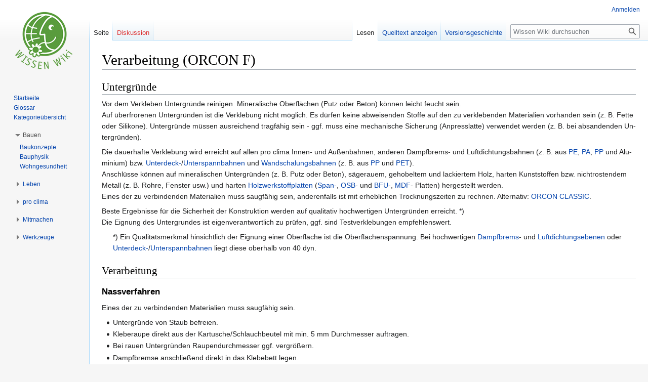

--- FILE ---
content_type: text/html; charset=UTF-8
request_url: https://www.wissenwiki.de/Verarbeitung_%28ORCON_F%29
body_size: 49585
content:
<!DOCTYPE html>
<html class="client-nojs" lang="de" dir="ltr">
<head>
<meta charset="UTF-8"/>
<title>Verarbeitung (ORCON F) – Wissen Wiki</title>
<script>document.documentElement.className="client-js";RLCONF={"wgBreakFrames":!1,"wgSeparatorTransformTable":[",\t.",".\t,"],"wgDigitTransformTable":["",""],"wgDefaultDateFormat":"dmy","wgMonthNames":["","Januar","Februar","März","April","Mai","Juni","Juli","August","September","Oktober","November","Dezember"],"wgRequestId":"88ddcf220a6a0ee0c4831b72","wgCSPNonce":!1,"wgCanonicalNamespace":"","wgCanonicalSpecialPageName":!1,"wgNamespaceNumber":0,"wgPageName":"Verarbeitung_(ORCON_F)","wgTitle":"Verarbeitung (ORCON F)","wgCurRevisionId":58563,"wgRevisionId":58563,"wgArticleId":2092,"wgIsArticle":!0,"wgIsRedirect":!1,"wgAction":"view","wgUserName":null,"wgUserGroups":["*"],"wgCategories":["ORCON F","Verarbeitung"],"wgPageContentLanguage":"de","wgPageContentModel":"wikitext","wgRelevantPageName":"Verarbeitung_(ORCON_F)","wgRelevantArticleId":2092,"wgIsProbablyEditable":!1,"wgRelevantPageIsProbablyEditable":!1,"wgRestrictionEdit":[],"wgRestrictionMove":[],
"wgMFDisplayWikibaseDescriptions":{"search":!1,"nearby":!1,"watchlist":!1,"tagline":!1},"wgCollapsibleVectorEnabledModules":{"collapsiblenav":!0,"experiments":!0},"wgMediaViewerOnClick":!0,"wgMediaViewerEnabledByDefault":!0};RLSTATE={"site.styles":"ready","noscript":"ready","user.styles":"ready","user":"ready","user.options":"loading","skins.vector.styles.legacy":"ready"};RLPAGEMODULES=["site","mediawiki.page.ready","skins.vector.legacy.js","ext.collapsiblevector.collapsibleNav","mmv.head","mmv.bootstrap.autostart"];</script>
<script>(RLQ=window.RLQ||[]).push(function(){mw.loader.implement("user.options@1hzgi",function($,jQuery,require,module){/*@nomin*/mw.user.tokens.set({"patrolToken":"+\\","watchToken":"+\\","csrfToken":"+\\"});mw.user.options.set({"variant":"de"});
});});</script>
<link rel="stylesheet" href="/load.php?lang=de&amp;modules=skins.vector.styles.legacy&amp;only=styles&amp;skin=vector"/>
<script async="" src="/load.php?lang=de&amp;modules=startup&amp;only=scripts&amp;raw=1&amp;skin=vector"></script>
<meta name="ResourceLoaderDynamicStyles" content=""/>
<link rel="stylesheet" href="/load.php?lang=de&amp;modules=site.styles&amp;only=styles&amp;skin=vector"/>
<meta name="generator" content="MediaWiki 1.37.1"/>
<meta name="format-detection" content="telephone=no"/>
<link rel="shortcut icon" href="/favicon.ico"/>
<link rel="search" type="application/opensearchdescription+xml" href="/opensearch_desc.php" title="Wissen Wiki (de)"/>
<link rel="EditURI" type="application/rsd+xml" href="https://wissenwiki.de/api.php?action=rsd"/>
<link rel="license" href="https://creativecommons.org/licenses/by-nc-sa/4.0/"/>
<link rel="alternate" type="application/atom+xml" title="Atom-Feed für „Wissen Wiki“" href="/index.php?title=Spezial:Letzte_%C3%84nderungen&amp;feed=atom"/>
</head>
<body class="mediawiki ltr sitedir-ltr mw-hide-empty-elt ns-0 ns-subject page-Verarbeitung_ORCON_F rootpage-Verarbeitung_ORCON_F skin-vector action-view skin-vector-legacy"><div id="mw-page-base" class="noprint"></div>
<div id="mw-head-base" class="noprint"></div>
<div id="content" class="mw-body" role="main">
	<a id="top"></a>
	<div id="siteNotice"></div>
	<div class="mw-indicators">
	</div>
	<h1 id="firstHeading" class="firstHeading" >Verarbeitung (ORCON F)</h1>
	<div id="bodyContent" class="vector-body">
		<div id="siteSub" class="noprint">Aus Wissen Wiki</div>
		<div id="contentSub"></div>
		<div id="contentSub2"></div>
		
		<div id="jump-to-nav"></div>
		<a class="mw-jump-link" href="#mw-head">Zur Navigation springen</a>
		<a class="mw-jump-link" href="#searchInput">Zur Suche springen</a>
		<div id="mw-content-text" class="mw-body-content mw-content-ltr" lang="de" dir="ltr"><div class="mw-parser-output"><h2><span id="Untergr.C3.BCnde"></span><span class="mw-headline" id="Untergründe">Untergründe</span></h2>
<p>Vor dem Verkleben Untergründe reinigen. Mi­ne­ra­li­sche Ober­flächen (Putz oder Be­ton) können leicht feucht sein. <br />
Auf über­fro­re­nen Un­ter­gründen ist die Ver­kle­bung nicht möglich. Es dürfen kei­ne ab­wei­sen­den Stof­fe auf den zu ver­kle­ben­den Ma­te­ria­li­en vor­han­den sein (z. B. Fet­te oder Si­li­ko­ne). Un­ter­gründe müssen aus­rei­chend tragfähig sein - ggf. muss ei­ne me­cha­ni­sche Si­che­rung (An­press­lat­te) ver­wen­det wer­den (z. B. bei ab­san­den­den Un­ter­gründen).
</p><p>Die dau­er­haf­te Ver­kle­bung wird er­reicht auf al­len pro cli­ma In­nen- und Außen­bah­nen, an­de­ren Dampf­brems- und Luft­dich­tungs­bah­nen (z. B. aus <a href="/PE" title="PE">PE</a>, <a href="/PA" class="mw-redirect" title="PA">PA</a>, <a href="/PP" class="mw-redirect" title="PP">PP</a> und Alu­mi­ni­um) bzw. <a href="/Unterdeckbahn" title="Unterdeckbahn">Unterdeck-</a>/<a href="/Unterspannbahn" title="Unterspannbahn">Unterspannbahnen</a> und <a href="/Wandschalungsbahn" title="Wandschalungsbahn">Wandschalungsbahnen</a> (z. B. aus <a href="/PP" class="mw-redirect" title="PP">PP</a> und <a href="/PET" class="mw-redirect" title="PET">PET</a>). <br />
An­schlüsse können auf mi­ne­ra­li­schen Un­ter­gründen (z. B. Putz oder Be­ton), sägerauem, ge­ho­bel­tem und la­ckier­tem Holz, har­ten Kunst­stof­fen bzw. nicht­ros­ten­dem Me­tall (z. B. Roh­re, Fens­ter usw.) und har­ten <a href="/Holzwerkstoffplatte" class="mw-redirect" title="Holzwerkstoffplatte">Holzwerkstoffplatten</a> (<a href="/Spanplatte" title="Spanplatte">Span-</a>, <a href="/OSB" title="OSB">OSB</a>- und <a href="/BFU" class="mw-redirect" title="BFU">BFU</a>-, <a href="/MDF" class="mw-redirect" title="MDF">MDF</a>- Platten) her­ge­stellt wer­den. <br />
Eines der zu verbindenden Materialien muss saugfähig sein, anderenfalls ist mit erheblichen Trocknungszeiten zu rechnen. Alternativ: <a href="/ORCON_CLASSIC" title="ORCON CLASSIC">ORCON CLASSIC</a>. 
</p><p>Bes­te Er­geb­nis­se für die Si­cher­heit der Kon­struk­ti­on wer­den auf qua­li­ta­tiv hoch­wer­ti­gen Un­ter­gründen er­reicht. *) <br />
Die Eig­nung des Un­ter­grun­des ist ei­gen­ver­ant­wort­lich zu prüfen, ggf. sind Test­ver­kle­bun­gen emp­feh­lens­wert.
</p>
<dl><dd>*) Ein Qualitätsmerkmal hinsichtlich der Eignung einer Oberfläche ist die Oberflächenspannung. Bei hochwertigen <a href="/Dampfbremse" title="Dampfbremse">Dampfbrems</a>- und <a href="/Luftdichtung" title="Luftdichtung">Luftdichtungsebenen</a> oder <a href="/Unterdeckbahn" title="Unterdeckbahn">Unterdeck-</a>/<a href="/Unterspannbahn" title="Unterspannbahn">Unterspannbahnen</a> liegt diese oberhalb von 40 dyn.</dd></dl>
<h2><span class="mw-headline" id="Verarbeitung">Verarbeitung</span></h2>
<h3><span class="mw-headline" id="Nassverfahren">Nassverfahren</span></h3>
<p>Eines der zu verbindenden Materialien muss saugfähig sein.
</p>
<ul><li>Untergründe von Staub befreien.</li>
<li>Kleberaupe direkt aus der Kartusche/Schlauchbeutel mit min. 5 mm Durchmesser auftragen.</li>
<li>Bei rauen Untergründen Raupendurchmesser ggf. vergrößern.</li>
<li>Dampfbremse anschließend direkt in das Klebebett legen.</li>
<li>Raupe nicht ganz flach drücken, damit Bauteilbewegungen aufgenommen werden können. <br /> Nach dem Andrücken sollte die Kleberaupe noch mindestens eine Dicke von 2-3 mm aufweisen.</li>
<li>Dampfbremse mit einer Dehnschlaufe anschließen, damit Bauteilbewegungen ausgeglichen werden können.</li>
<li>Die Endfestigkeit wird erst im trockenen Zustand erreicht. Ggf. sind sichernde Maßnahmen, z. B. mechanische Sicherung, empfehlenswert.</li></ul>
<h2><span class="mw-headline" id="Rahmenbedingungen">Rahmenbedingungen</span></h2>
<p>Verklebungen dürfen nicht auf Zug belastet werden. <br />
Die Endfestigkeit wird erst im trockenen Zustand erreicht. Dies ist für zeitlich direkt nachfolgende Luftdichtheitsmessungen und/oder dem Einbringen von Einblasdämmstoffen zu berücksichtigen. Ggf. sind sichernde Maßnahmen, z. B. mechanische Sicherung bei nicht tragfähigen Untergründen, empfehlenswert. <br />
Erhöhte Raumluftfeuchtigkeit durch konsequentes und stetiges Lüften zügig abführen, ggf. Bautrockner aufstellen. 
<br clear="all" /> 
</p>
<h2><span class="mw-headline" id="Arbeitsschritte">Arbeitsschritte</span></h2>
<table width="100%">
<tbody><tr>
<td valign="top" width="50%"><div class="tleft"><a href="/Datei:Pc-gd_verarb_a_Untergrund_reinigen.jpg" class="image" title="Vorbereiten"><img alt="Vorbereiten" src="/images/7/79/Pc-gd_verarb_a_Untergrund_reinigen.jpg" decoding="async" width="200" height="133" data-file-width="1063" data-file-height="709" /></a></div>
<dl><dt>1. Vorbereiten</dt></dl>
<ul><li>Untergründe müssen tragfähig, trocken, glatt, staub-, silikon- und fettfrei sein.</li>
<li>Untergründe abfegen, ggf. absaugen und abwischen.</li>
<li>Bei absandendem Putz oder extrem feinem Staub ggf. mit <a href="/TESCON_PRIMER" title="TESCON PRIMER">TESCON PRIMER</a> grundieren. Die Trocknungszeit kann sich dadurch deutlich verlängern.</li></ul>
</td>
<td valign="top" width="50%"><div class="tleft"><a href="/Datei:Pc-gd_verarb_INTELLO_mineralisch_02.jpg" class="image" title="Anschluss an verputzte Giebelwand"><img alt="Anschluss an verputzte Giebelwand" src="/images/8/86/Pc-gd_verarb_INTELLO_mineralisch_02.jpg" decoding="async" width="200" height="133" data-file-width="720" data-file-height="480" /></a></div>
<dl><dt>2. Anschluss an verputzte Giebelwand</dt></dl>
<ul><li>Mindestens 5 mm dicke Kleberaupe auftragen (bei rauen Untergründen ggf. mehr).</li>
<li>Bahn mit Dehnschlaufe einlegen.</li>
<li>Kleber nicht ganz flach drücken, damit Bauteilbewegungen aufgenommen werden können.</li></ul>
</td></tr>
<tr>
<td valign="top"><div class="tleft"><a href="/Datei:Pc-gd_verarb_Orcon_F_Drempel.jpg" class="image" title="Anschluss an verputzten Drempel"><img alt="Anschluss an verputzten Drempel" src="/images/b/b9/Pc-gd_verarb_Orcon_F_Drempel.jpg" decoding="async" width="200" height="133" data-file-width="1772" data-file-height="1181" /></a></div>
<dl><dt>3.  Anschluss an verputzten Drempel</dt></dl>
<ul><li>Anschluss wie beim Giebel.</li>
<li>Dehnschlaufe beachten.</li>
<li>Kleber nicht ganz flach drücken.</li>
<li><i>Allgemein gilt:</i> Auf standfesten Untergründen werden in der Regel keine Anpresslatten benötigt.</li></ul>
</td>
<td valign="top"><div class="tleft"><a href="/Datei:Pc-gd_verarb_INTELLO_Pfette_01.jpg" class="image" title="Anschluss an sägeraues Holz"><img alt="Anschluss an sägeraues Holz" src="/images/2/26/Pc-gd_verarb_INTELLO_Pfette_01.jpg" decoding="async" width="200" height="133" data-file-width="720" data-file-height="480" /></a></div>
<dl><dt>4. Anschluss an Holz</dt></dl>
<ul><li>Für Anschlüsse an Sparren oder Pfetten ORCON F in einer mindestens 5 mm dicken Kleberaupe auftragen (bei sägerauen Untergründen ggf. mehr), wenn möglich, Dehnschlaufe herstellen.</li>
<li>Kleber nicht ganz flach drücken.</li></ul>
</td></tr>
<tr>
<td valign="top"><div class="tleft"><a href="/Datei:Pc-gd_verarb_CONTEGA_PV_1-DB%2B.jpg" class="image" title="Anschluss an noch unverputzte Wand"><img alt="Anschluss an noch unverputzte Wand" src="/images/e/eb/Pc-gd_verarb_CONTEGA_PV_1-DB%2B.jpg" decoding="async" width="200" height="133" data-file-width="1800" data-file-height="1200" /></a></div>
<dl><dt>5.1  Anschluss an unverputzte Wand mit CONTEGA PV</dt></dl>
<ul><li>Vlies mit ORCON F möglichst weit in der Ecke punktuell am Mauerwerk fixieren.</li>
<li><i>Bitte beachten:</i> Band darf nicht hohl liegen.</li></ul>
</td>
<td valign="top"><div class="tleft"><a href="/Datei:Pc-gd_verarb_CONTEGA_PV_2.1-DB%2B.jpg" class="image" title="Anschluss an noch unverputzte Wand"><img alt="Anschluss an noch unverputzte Wand" src="/images/a/a8/Pc-gd_verarb_CONTEGA_PV_2.1-DB%2B.jpg" decoding="async" width="200" height="133" data-file-width="1260" data-file-height="840" /></a></div>
<dl><dt>5.2 Anschluss an noch unverputzte Wand mit CONTEGA PV</dt></dl>
<ul><li>Dampfbremse heranführen.</li>
<li>Trennfolienstreifen am <a href="/CONTEGA_PV" title="CONTEGA PV">CONTEGA PV</a> abziehen und Vlies mit Klebestreifen auf Luftdichtungsebene fixieren.</li>
<li>Mit <a href="/PRESSFIX" title="PRESSFIX">PRESSFIX</a> fest anreiben.</li></ul>
</td></tr>
<tr>
<td valign="top"><div class="tleft"><a href="/Datei:Pc-gd_verarb_CONTEGA_PV_4-DB%2B.jpg" class="image" title="unverputzte Wand"><img alt="unverputzte Wand" src="/images/1/13/Pc-gd_verarb_CONTEGA_PV_4-DB%2B.jpg" decoding="async" width="200" height="133" data-file-width="720" data-file-height="480" /></a></div>
<dl><dt>5.3 Anschluss an unverputzte Wand mit CONTEGA PV</dt></dl>
<ul><li><a href="/CONTEGA_PV" title="CONTEGA PV">CONTEGA PV</a> in die Mittellage des Putzes einbetten.</li>
<li>Dazu Vlies und Armierung wieder zurückschlagen, Putz auf der Wand, hinter CONTEGA PV auftragen, Vlies und Armierung in den frischen Vorputz legen und vollständig einputzen.</li>
<li>Fertig.</li></ul>
</td></tr>
<tr>
<td valign="top" colspan="2"><div class="tleft"><a href="/Datei:Pc-gd_verarb_CONTEGA_SOLIDO_SL_A.jpg" class="image" title="Giebelwand Mauerwerkswand, luftdichten Anschluss herstellen"><img alt="Giebelwand Mauerwerkswand, luftdichten Anschluss herstellen" src="/images/d/d6/Pc-gd_verarb_CONTEGA_SOLIDO_SL_A.jpg" decoding="async" width="200" height="113" data-file-width="1920" data-file-height="1080" /></a></div>
<p><b> 5.A Alternativ: Anschluss an noch unverputzte Wand mit CONTEGA SOLIDO SL</b> - ohne ORCON F
</p>
<ul><li>Dampfbremse heranführen. Dehnfalte herstellen, damit Bauteilbewegungen aufgenommen werden können.</li>
<li>Alle Trennfolienstreifen von <a href="/CONTEGA_SOLIDO_SL" title="CONTEGA SOLIDO SL">CONTEGA SOLIDO SL</a> abziehen.</li>
<li>Band mittig über der Verbindungsstelle ansetzten und Zug um Zug verkleben.</li>
<li>Mit der Anpresshilfe pro clima <a href="/PRESSFIX" title="PRESSFIX">PRESSFIX</a> fest anreiben.</li></ul>
</td></tr>
<tr>
<td valign="top"><div class="tleft"><a href="/Datei:Pc-gd_verarb_KAFLEX_mono_(2).jpg" class="image" title="Rohr- und Kabeldurchführung"><img alt="Rohr- und Kabeldurchführung" src="/images/8/81/Pc-gd_verarb_KAFLEX_mono_%282%29.jpg" decoding="async" width="200" height="150" data-file-width="896" data-file-height="672" /></a></div>
<dl><dt>6. Detail Rohr- und Kabeldurchführung</dt></dl>
<ul><li>Runde Durchdringungen mit EPDM-Manschetten abdichten.</li>
<li>Kabel-Manschetten sind selbstklebend.</li>
<li>Rohr-Manschetten mit <a href="/TESCON_No.1" title="TESCON No.1">TESCON No.1</a> oder <a href="/TESCON_VANA" title="TESCON VANA">TESCON VANA</a> luftdicht an Untergrund verkleben.</li>
<li>Klebebänder mit <a href="/PRESSFIX" title="PRESSFIX">PRESSFIX</a> fest</li></ul>
<p>anreiben.
</p>
</td>
<td valign="top"><div class="tleft"><a href="/Datei:Pc-gd_verarb_DASATOP_Drempel_01.jpg" class="image" title="Anschluss Sub-and-Top-Bahn"><img alt="Anschluss Sub-and-Top-Bahn" src="/images/8/85/Pc-gd_verarb_DASATOP_Drempel_01.jpg" decoding="async" width="200" height="133" data-file-width="567" data-file-height="378" /></a></div>
<dl><dt>7. Anschluss Sub-and-Top-Bahn</dt></dl>
<ul><li>Sanierungs-Dampfbremsen (z. B. pro clima <a href="/DASATOP" title="DASATOP">DASATOP</a>) an raue oder mineralische Untergründe mit einer mindestens 5 mm dicken Kleberaupe (bei rauen Untergründen ggf. mehr) anschließen - wenn möglich, Dehnschlaufe herstellen.</li>
<li>Kleber nicht ganz flach drücken.</li>
<li>Bahn sorgfältig in die Ecken führen</li></ul>
</td></tr>
<tr>
<td valign="top"><div class="tleft"><a href="/Datei:Pc-gd_verarb_DA_Traufe_02.jpg" class="image" title="Anschluss Luftdichtung außen"><img alt="Anschluss Luftdichtung außen" src="/images/0/0a/Pc-gd_verarb_DA_Traufe_02.jpg" decoding="async" width="200" height="133" data-file-width="720" data-file-height="480" /></a></div>
<dl><dt>8. Anschluss Luftdichtung außen</dt></dl>
<ul><li>Bei Aufdachdämmung mit durchlaufenden Sparren Dampfbremse (z. B. pro clima <a href="/DA" title="DA">DA</a>) mit 2 parallelen Schnüren ORCON F an 2 Profilbrettern im Bereich oberhalb der Schwelle ankleben.</li>
<li>Die 2 Bretter ebenfalls mit 2 Schnüren auf dem Sparren verkleben.</li></ul>
</td></tr></tbody></table>
<p><br />
</p>
<div style="margin:5px; margin-left:0px; float:right;width:206px;margin-right:20px;"><div style="background-color:#AE5C53; text-align:left; color: #FFF; font-weight:bold; font-size:125%; -moz-border-radius:3px 3px 0px 0px; padding:3px; padding-left:6px; &#123;&#123;&#123;titlestyle&#125;&#125;&#125;;">Technik-Hotline</div>
<div style="padding: 5px; border: 1px solid #AE5C53; border-top-width:0px; color: black; background-color:#FFF; padding:5px; -moz-border-radius:0px 0px 3px 3px; &#123;&#123;&#123;textstyle&#125;&#125;&#125;;">
<p>Bei abweichenden Rand- bedingungen kontaktieren Sie:<br />
Tel: +49 (0) 62 02 - 27 82.45 <br />
Email: <a rel="nofollow" class="external text" href="mailto:technik@proclima.de">technik@proclima.de</a>
</p>
</div></div>
<h2><span class="mw-headline" id="Weitere_Hinweise">Weitere Hinweise</span></h2>
<p>Die dar­ge­stell­ten Sach­ver­hal­te be­zie­hen sich auf den Stand der ak­tu­el­len For­schung und der prak­ti­schen Er­fah­rung. Wir be­hal­ten uns Ände­run­gen der emp­foh­le­nen Kon­struk­tio­nen und der Ver­ar­bei­tung so­wie die Wei­ter­entwick­lung und die da­mit ver­bun­de­ne Qua­litätsände­rung der ein­zel­nen Pro­duk­te vor. Wir in­for­mie­ren Sie gern über den ak­tu­el­len tech­ni­schen Kennt­nis­stand zum Zeit­punkt der Ver­le­gung.
</p><p>Wei­te­re In­for­ma­tio­nen über die Ver­ar­bei­tung und Kon­struk­ti­ons­de­tails ent­hal­ten die pro cli­ma Pla­nungs­un­ter­la­gen. Bit­te be­ach­ten Sie auch die Emp­feh­lun­gen zur Ver­kle­bung in der ak­tu­ell gülti­gen  <a rel="nofollow" class="external text" href="https://de.proclima.com/media/downloads/Matrix.pdf">pro clima Anwendungsmatrix</a>.
</p><p><br /> 
</p><p><br /> 
</p>
<div class="NavFramePassiv">
<table cellpadding="3" cellspacing="0" rules="all" style="background: #ffffff; border: 0px solid #ffffff;">




<tbody><tr valign="top" align="left">
<td><b><a href="/ORCON_F" title="ORCON F">ORCON F</a> - weiterführende Information&#160;:</b>
</td>
<td>&#8226; <a href="/Einsatzbereich_(ORCON_F)" title="Einsatzbereich (ORCON F)">Einsatzbereich</a> <br /> &#8226; <a class="mw-selflink selflink">Verarbeitung</a> <br /> &#8226; <a href="/Technische_Eigenschaften_(ORCON_F)" title="Technische Eigenschaften (ORCON F)">Technische Eigenschaften</a> <br /> &#8226; <a href="/Technische_Daten_(ORCON_F)" title="Technische Daten (ORCON F)">Technische Daten &amp; Lieferformen</a>
</td></tr></tbody></table></div><div style="clear: both; visibility: hidden;">
</div>
<div class="NavFrame">
<div class="NavPic"></div>
<div class="NavHead">"Verarbeitung" Verbindungsmittel</div>
<div class="NavContent">
<div style="float:left; margin-right:1em;">
<table cellpadding="0" cellspacing="0" rules="all" style="background: #ffffff; border: 0px solid #ffffff; font-size:85%; margin: 0px; padding: 0px;">




<tbody><tr>
<td colspan="2" style="border-bottom: 1px solid #aaa;" align="left"><b>Klebebänder</b>
</td></tr>
<tr align="left">
<td><a href="/Verarbeitung_(TESCON_VANA)" title="Verarbeitung (TESCON VANA)">TESCON VANA</a> <br /> <a href="/Verarbeitung_(TESCON_INVIS)" title="Verarbeitung (TESCON INVIS)">TESCON INVIS</a> <br /> <a href="/Verarbeitung_(TESCON_No.1)" title="Verarbeitung (TESCON No.1)">TESCON NO.1</a>
</td>
<td>Allround-Klebeband <br /> ... schwarz <br /> ... dehnfähig
</td></tr>
<tr align="left">
<td><a href="/Verarbeitung_(TESCON_RAPIC)" title="Verarbeitung (TESCON RAPIC)">TESCON RAPIC</a>
</td>
<td>Schnell-Klebeband für innen
</td></tr>
<tr align="left">
<td><a href="/Verarbeitung_(UNI_TAPE)" title="Verarbeitung (UNI TAPE)">UNI TAPE</a>
</td>
<td>Universal-Klebeband nur innen
</td></tr>
<tr align="left">
<td><a href="/Verarbeitung_(DUPLEX)" title="Verarbeitung (DUPLEX)">DUPLEX</a>
</td>
<td>Klebeband, doppelseitig
</td></tr>
<tr>
<td colspan="2" style="border-bottom: 1px solid #aaa;" align="left"><b>Anschlusskleber</b>
</td></tr>
<tr align="left">
<td><a class="mw-selflink selflink">ORCON F</a> <br /> <a href="/Verarbeitung_(ORCON_CLASSIC)" title="Verarbeitung (ORCON CLASSIC)">ORCON CLASSIC</a> <br /> <a href="/Verarbeitung_(ORCON_MULTIBOND)" title="Verarbeitung (ORCON MULTIBOND)">ORCON MULTIBOND</a>
</td>
<td>Allround-Anschlusskleber <br /> ... lösemittelfrei <br /> ... von der Rolle
</td></tr>
<tr>
<td colspan="2" style="border-bottom: 1px solid #aaa;" align="left"><b>Ecken + Kanten</b>
</td></tr>
<tr align="left">
<td><a href="/Verarbeitung_(TESCON_PROFECT)" title="Verarbeitung (TESCON PROFECT)">TESCON PROFECT</a> <br /> <a href="/Verarbeitung_(TESCON_PROFIL)" title="Verarbeitung (TESCON PROFIL)">TESCON PROFIL</a>
</td>
<td>Winkelanschluss vorgefaltet <br /> Allround-Eckklebeband
</td></tr>
<tr align="left">
<td><a href="/Verarbeitung_(TESCON_INCAV)" title="Verarbeitung (TESCON INCAV)">TESCON INCAV</a>
</td>
<td>3D-In­nen­e­cken
</td></tr>
<tr>
<td colspan="2" style="border-bottom: 1px solid #aaa;" align="left"><b>Nageldichtung</b>
</td></tr>
<tr align="left">
<td><a href="/Verarbeitung_(TESCON_NAIDECK)" title="Verarbeitung (TESCON NAIDECK)">TESCON NAIDECK</a> <br /> <a href="/Verarbeitung_(TESCON_NAIDECK_mono)" title="Verarbeitung (TESCON NAIDECK mono)">TESCON NAIDECK mono</a> &#160;<br /> <a href="/Verarbeitung_(TESCON_NAIDECK_mono_patch)" title="Verarbeitung (TESCON NAIDECK mono patch)">TESCON NAIDECK mono patch</a>
</td>
<td>doppelseitig klebend <br /> einseitig klebend <br /> &#160; Pflaster, einseitig klebend
</td></tr></tbody></table>
</div>
<div style="float:left; margin-right:1em;">
<table cellpadding="0" cellspacing="0" rules="all" style="background: #ffffff; border: 0px solid #ffffff; font-size:85%; margin: 0px; padding: 0px;">




<tbody><tr>
<td colspan="2" style="border-bottom: 1px solid #aaa;" align="left"><b>Anschlussklebebänder</b>
</td></tr>
<tr align="left">
<td><a href="/Verarbeitung_(CONTEGA_PV)" title="Verarbeitung (CONTEGA PV)">CONTEGA PV</a>
</td>
<td>Putzanschluss innen
</td></tr>
<tr align="left">
<td><a href="/Verarbeitung_(CONTEGA_IQ)" title="Verarbeitung (CONTEGA IQ)">CONTEGA IQ</a> <br /> <a href="/Verarbeitung_(CONTEGA_SOLIDO_IQ)" title="Verarbeitung (CONTEGA SOLIDO IQ)">CONTEGA SOLIDO IQ</a> <br /> <a href="/Verarbeitung_(CONTEGA_SOLIDO_IQ-D)" title="Verarbeitung (CONTEGA SOLIDO IQ-D)">CONTEGA SOLIDO IQ-D</a>  <br /> <a href="/Verarbeitung_(CONTEGA_SOLIDO_IQ-X)" title="Verarbeitung (CONTEGA SOLIDO IQ-X)">CONTEGA SOLIDO IQ-X</a>
</td>
<td>Putz- + Fensteranschl. innen/außen <br /> ... vollflächig klebend <br /> ... zusätzl. Klebezone <br /> ... und vorgefaltet
</td></tr>
<tr align="left">
<td><a href="/Verarbeitung_(CONTEGA_SL)" title="Verarbeitung (CONTEGA SL)">CONTEGA SL</a> <br /> <a href="/Verarbeitung_(CONTEGA_SOLIDO_SL)" title="Verarbeitung (CONTEGA SOLIDO SL)">CONTEGA SOLIDO SL</a> <br /> <a href="/Verarbeitung_(CONTEGA_SOLIDO_SL-D)" title="Verarbeitung (CONTEGA SOLIDO SL-D)">CONTEGA SOLIDO SL-D</a>
</td>
<td>Putz- + Fensteranschl. innen <br /> ... vollflächig klebend <br /> ... zusätzl. Klebezone
</td></tr>
<tr align="left">
<td><a href="/Verarbeitung_(CONTEGA_EXO)" title="Verarbeitung (CONTEGA EXO)">CONTEGA EXO</a> <br /> <a href="/Verarbeitung_(CONTEGA_SOLIDO_EXO)" title="Verarbeitung (CONTEGA SOLIDO EXO)">CONTEGA SOLIDO EXO</a> <br /> <a href="/Verarbeitung_(CONTEGA_SOLIDO_EXO-D)" title="Verarbeitung (CONTEGA SOLIDO EXO-D)">CONTEGA SOLIDO EXO-D</a> &#160;
</td>
<td>Putz- + Fensteranschl. außen <br /> ... vollflächig klebend <br /> ... zusätzl. Klebezone
</td></tr>
<tr align="left">
<td><a href="/Verarbeitung_(CONTEGA_FIDEN_EXO)" title="Verarbeitung (CONTEGA FIDEN EXO)">CONTEGA FIDEN EXO</a>
</td>
<td>Fu­gen­dich­tung
</td></tr>
<tr>
<td colspan="2" style="border-bottom: 1px solid #aaa;" align="left"><b>Flüssigdichtung</b>
</td></tr>
<tr align="left">
<td><a href="/Verarbeitung_(AEROSANA_VISCONN)" title="Verarbeitung (AEROSANA VISCONN)">AEROSANA VISCONN</a> <br /> <a href="/Verarbeitung_(AEROSANA_VISCONN_white)" title="Verarbeitung (AEROSANA VISCONN white)">AEROSANA VISCONN white</a> <br /> <a href="/Verarbeitung_(AEROSANA_VISCONN_FIBRE)" title="Verarbeitung (AEROSANA VISCONN FIBRE)">AEROSANA VISCONN FIBRE</a> <br /> <a href="/Verarbeitung_(AEROSANA_VISCONN_FIBRE_white)" title="Verarbeitung (AEROSANA VISCONN FIBRE white)">AEROSANA VISCONN FIBRE white</a> <br /> <a href="/Verarbeitung_(AEROSANA_FLEECE)" title="Verarbeitung (AEROSANA FLEECE)">AEROSANA FLEECE</a> <br /> <a href="/Verarbeitung_(AEROFIXX)" title="Verarbeitung (AEROFIXX)">AEROFIXX</a> <br /> <a href="/Verarbeitung_(AEROFIXX_%2B_AEROBOXX)" class="mw-redirect" title="Verarbeitung (AEROFIXX + AEROBOXX)">AEROFIXX x AEROBOXX</a>
</td>
<td>Sprühbare Luftdichtung <br /> ... wie vor, in weiß <br /> Faserarmierter Dichtstoff <br /> ... wie vor, in weiß <br /> Riss-/ Fugenbrücke <br /> Auftragswerkzeug <br /> Auftragswerkzeug mit Koffer
</td></tr>
<tr>
<td colspan="2" style="border-bottom: 1px solid #aaa;" align="left"><b>Absperrklebebänder</b>
</td></tr>
<tr align="left">
<td><a href="/Verarbeitung_(EXTOSEAL_ENCORS)" title="Verarbeitung (EXTOSEAL ENCORS)">EXTOSEAL ENCORS</a> <br /> <a href="/Verarbeitung_(EXTOSEAL_FINOC)" title="Verarbeitung (EXTOSEAL FINOC)">EXTOSEAL FINOC</a>
</td>
<td>was­serführen­d <br /> feuch­te­dich­ten­d
</td></tr></tbody></table>
</div>
<div style="float:left;">
<table cellpadding="0" cellspacing="0" rules="all" style="background: #ffffff; border: 0px solid #ffffff; font-size:85%; margin: 0px; padding: 0px;">




<tbody><tr>
<td colspan="2" style="border-bottom: 1px solid #aaa;" align="left"><b>Primer</b>
</td></tr>
<tr align="left">
<td><a href="/Verarbeitung_(TESCON_SPRIMER)" title="Verarbeitung (TESCON SPRIMER)">TESCON SPRIMER</a> <br /> <a href="/Verarbeitung_(TESCON_PRIMER_RP)" title="Verarbeitung (TESCON PRIMER RP)">TESCON PRIMER RP</a>
</td>
<td>sprühbar <br /> lösemittelfrei
</td></tr>
<tr>
<td colspan="2" style="border-bottom: 1px solid #aaa;" align="left"><b>Kabel-/ Rohrmanschetten, Elektrodichtung</b>
</td></tr>
<tr align="left">
<td><a href="/Verarbeitung_(KAFLEX)" title="Verarbeitung (KAFLEX)">KAFLEX</a> <br /> <a href="/Verarbeitung_(KAFLEX_post)" title="Verarbeitung (KAFLEX post)">KAFLEX post</a>
</td>
<td>Kabel-Manschette bis zu 16 Kabel blau/schwarz <br /> ... für nachträglichen Einbau
</td></tr>
<tr align="left">
<td><a href="/Verarbeitung_(ROFLEX)" title="Verarbeitung (ROFLEX)">ROFLEX</a> <br /> <a href="/Verarbeitung_(ROFLEX_exto)" title="Verarbeitung (ROFLEX exto)">ROFLEX exto</a><br /> <a href="/Verarbeitung_(ROFLEX_SOLIDO)" title="Verarbeitung (ROFLEX SOLIDO)">ROFLEX SOLIDO</a>
</td>
<td>Rohr-Manschette ø 15-320 mm <br /> Dun­st­rohr­man­schet­te<br /> überputzbar
</td></tr>
<tr align="left">
<td><a href="/Verarbeitung_(INSTAABOX)" title="Verarbeitung (INSTAABOX)">INSTAABOX</a> <br /> <a href="/Verarbeitung_(STOPPA)" title="Verarbeitung (STOPPA)">STOPPA</a></td>
<td>Installationsbox <br /> Stopfen für Leerrohre
</td></tr>
<tr align="left">
<td><a href="/WELDANO_ROFLEX" title="WELDANO ROFLEX">WELDANO ROFLEX</a></td>
<td>SOLITEX WELDANO Rohrmanschette
</td></tr>
<tr>
<td colspan="2" style="border-bottom: 1px solid #aaa;" align="left"><b>Klebepflaster</b>
</td></tr>
<tr align="left">
<td><a href="/Verarbeitung_(TESCON_VANA_patch)" title="Verarbeitung (TESCON VANA patch)">TESCON VANA patch</a> <br /> <a href="/Verarbeitung_(UNI_TAPE_XL)" title="Verarbeitung (UNI TAPE XL)">UNI TAPE XL</a>
</td>
<td>Pflaster <br /> Pflaster nur innen
</td></tr>
<tr>
<td colspan="2" style="border-bottom: 1px solid #aaa;" align="left"><b>Montagehilfen</b>
</td></tr>
<tr align="left">
<td><a href="/Verarbeitung_(TESCON_FIX)" title="Verarbeitung (TESCON FIX)">TESCON FIX</a> <br /> <a href="/Verarbeitung_(DASATOP_FIX)" title="Verarbeitung (DASATOP FIX)">DASATOP FIX</a>
</td>
<td>Win­kel­leis­te DASAPLANO <br /> Mon­ta­ge­leis­te DASATOP
</td></tr></tbody></table>
</div><div style="clear: both; visibility: hidden;"></div>
</div>
<div class="NavEnd">&#160;</div>
</div>
<p><br />
</p>
<div class="NavFrame">
<div class="NavPic"><a href="/Datei:Proclima_Logo.jpg" class="image" title="pro clima Logo"><img alt="pro clima Logo" src="/images/3/3c/Proclima_Logo.jpg" decoding="async" width="40" height="47" data-file-width="134" data-file-height="159" /></a></div>
<div class="NavHead">Produktübersicht "pro clima - Gebäudedichtung"</div>
<div class="NavContent">
<p><b><a href="/Luftdichtung_innen" title="Luftdichtung innen">Luftdichtung innen</a>:</b> &#160;
<small>Neubau, Ausbau:</small>
<a href="/INTELLO_Linie" title="INTELLO Linie">INTELLO Linie</a> &#8226;
<a href="/DB%2B" title="DB+">DB+</a> &#8226;
<small>Aufdach:</small>
<a href="/INTELLO_X_Linie" title="INTELLO X Linie">INTELLO X</a> &#8226;
<a href="/DA" title="DA">DA</a>,
<a href="/DA_connect" title="DA connect">-&#160;connect</a> &#8226;
<small>Anschluss-Streifen:</small>&#160;<a href="/INTELLO_conneX" title="INTELLO conneX">INTELLO conneX</a> &#160;&#160;&#160;&#160;&#160;&#160;&#160;&#160;&#160;&#160;<br />
<small>Sanierung:</small>&#160;<a href="/DASATOP" title="DASATOP">DASATOP</a> &#8226;
<a href="/DASAPLANO_0,01_connect" title="DASAPLANO 0,01 connect">DASAPLANO&#160;0,01&#160;connect</a> &#8226;  
<a href="/INTELLO_X" title="INTELLO X">INTELLO X</a>, 
<a href="/INTELLO_X_connect" title="INTELLO X connect">-connect</a>  &#8226;
<small>Rieselschutz:</small>
<a href="/RB" title="RB">RB</a> <br />
</p>
<hr />
<p><b><a href="/Winddichtung_au%C3%9Fen" title="Winddichtung außen">Winddichtung außen</a>: </b>  &#160;
<small>Unterdeck-/Unterspannbahn:</small>
<a href="/SOLITEX_MENTO_Linie" title="SOLITEX MENTO Linie">SOLITEX&#160;MENTO</a> &#8226;
<a href="/SOLITEX_QUANTHO_3000_connect" title="SOLITEX QUANTHO 3000 connect">SOLITEX&#160;QUANTHO&#160;3000&#160;connect</a> <small>(verklebt)</small> &#8226;
<a href="/SOLITEX_PLUS_connect" title="SOLITEX PLUS connect">SOLITEX PLUS connect</a> <br />
<small>für Blecheindeckung:</small>&#160;<a href="/SOLITEX_UM_connect" title="SOLITEX UM connect">SOLITEX&#160;UM&#160;connect</a> &#8226;
<small>selbstklebend:</small>
<a href="/SOLITEX_ADHERO_Linie" title="SOLITEX ADHERO Linie">SOLITEX&#160;ADHERO</a> &#8226;
<small>nahtgefügte Unterdeckung (UDB-eA):</small>&#160;<a href="/System_SOLITEX_WELDANO" title="System SOLITEX WELDANO">SOLITEX&#160;WELDANO</a> &#8226;&#160;<small>Fassaden:</small>&#160;<a href="/SOLITEX_FRONTA_Linie" title="SOLITEX FRONTA Linie">SOLITEX&#160;FRONTA</a> <br />
</p>
<hr />
<p><b><a href="/Verbindungsmittel" title="Verbindungsmittel">Verbindungsmittel</a>:</b> &#160;
<small><a href="/Pro_clima_Klebeb%C3%A4nder" title="Pro clima Klebebänder">Klebebänder</a>:</small> <a href="/TESCON_VANA" title="TESCON VANA">TESCON&#160;VANA</a>, <a href="/TESCON_INVIS" title="TESCON INVIS">-&#160;INVIS</a>, <a href="/TESCON_No.1" title="TESCON No.1">-&#160;No.1</a>  &#8226; <a href="/TESCON_RAPIC" title="TESCON RAPIC">-&#160;RAPIC</a> &#8226; <a href="/DUPLEX" title="DUPLEX">DUPLEX</a> &#8226; <a href="/UNI_TAPE" title="UNI TAPE">UNI&#160;TAPE</a> &#8226;
<small>Anschlusskleber:</small> <a href="/ORCON_F" title="ORCON F">ORCON&#160;F</a>, <a href="/ORCON_CLASSIC" title="ORCON CLASSIC">-&#160;CLASSIC</a>, <a href="/ORCON_MULTIBOND" title="ORCON MULTIBOND">-&#160;MULTIBOND</a> <br />
<small>Fenster- / Putzanschlüsse:</small> <a href="/Anschlussklebeb%C3%A4nder" title="Anschlussklebebänder">CONTEGA Linie (Fensterbox)</a> &#8226; 
<small>Kanten &amp; Ecken:</small> <a href="/TESCON_PROFECT" title="TESCON PROFECT">TESCON&#160;PROFECT</a>, <a href="/TESCON_PROFIL" title="TESCON PROFIL">-&#160;PROFIL</a>, <a href="/TESCON_INCAV" title="TESCON INCAV">-&#160;INCAV</a> <br />
<small>Flüssigdichtung:</small> <a href="/AEROSANA_VISCONN_Linie" title="AEROSANA VISCONN Linie">AEROSANA VISCONN Linie</a> &#8226; 
<small>Absperrklebebänder:</small> <a href="/EXTOSEAL_Linie" title="EXTOSEAL Linie">EXTOSEAL Linie</a> &#8226;
<small>Nageldichtung:</small> <a href="/TESCON_NAIDECK_Linie" title="TESCON NAIDECK Linie">TESCON&#160;NAIDECK Linie</a> &#8226;
<small>Primer:</small>&#160;<a href="/TESCON_PRIMER" title="TESCON PRIMER">TESCON&#160;(S)PRIMER</a> <br />
</p>
<hr />
<p><b><a href="/Manschetten" title="Manschetten">Manschetten</a></b>:  <small>Kabel:</small> <a href="/KAFLEX" title="KAFLEX">KAFLEX</a> &#8226; <small>Rohre:</small> <a href="/ROFLEX" title="ROFLEX">ROFLEX</a> &#8226;  <small>Elektro-Installationen:</small> <a href="/INSTAABOX" title="INSTAABOX">INSTAABOX</a> &#8226; <a href="/STOPPA" title="STOPPA">STOPPA</a> <br />
<b><a href="/Detaill%C3%B6sung" title="Detaillösung">Detaillösungen</a></b>:  
<small>Pflaster: </small><a href="/TESCON_VANA_patch" title="TESCON VANA patch">TESCON&#160;VANA&#160;patch</a> &#8226; <a href="/UNI_TAPE_XL" title="UNI TAPE XL">UNI&#160;TAPE&#160;XL</a> &#8226; 
<small>Montagehilfen:</small> <a href="/DASATOP_FIX" title="DASATOP FIX">DASATOP&#160;FIX</a>, <a href="/TESCON_FIX" title="TESCON FIX">TESCON&#160;FIX</a> <br />
</p>
<hr />
<p><b>Übersichten:</b> &#160;
<a href="/Pro_clima_Geb%C3%A4udedichtung_-_Neuheiten" title="Pro clima Gebäudedichtung - Neuheiten">Neuheiten</a> &#8226;
<a href="/Anwendungsmatrix" title="Anwendungsmatrix">Anwendungsmatrix</a> &#8226;
<a href="/Konstruktionsdetails" title="Konstruktionsdetails">Konstruktionsdetails</a> &#8226;
<small>Techn. Daten:</small> <a href="/Technische_Daten_-_%C3%9Cbersicht" title="Technische Daten - Übersicht">Bahnen</a>, 
<a href="/Technische_Daten_-_%C3%9Cbersicht/2" title="Technische Daten - Übersicht/2">Verbindungsmittel</a> &#8226; <a href="/Pro_clima_Geb%C3%A4udedichtung_-_Archiv" title="Pro clima Gebäudedichtung - Archiv">Archiv</a>
</p>
</div>
<div class="NavEnd">&#160;</div>
</div>
<!-- 
NewPP limit report
Cached time: 20260121000220
Cache expiry: 86400
Reduced expiry: false
Complications: []
CPU time usage: 0.064 seconds
Real time usage: 0.177 seconds
Preprocessor visited node count: 223/1000000
Post‐expand include size: 19262/2097152 bytes
Template argument size: 3180/2097152 bytes
Highest expansion depth: 5/40
Expensive parser function count: 0/100
Unstrip recursion depth: 0/20
Unstrip post‐expand size: 0/5000000 bytes
-->
<!--
Transclusion expansion time report (%,ms,calls,template)
100.00%   33.904      1 -total
 62.50%   21.190      1 Vorlage:NAV_pc-gd_Verarbtg_Klebetech
 30.86%   10.461      1 Vorlage:NAV_pc_gebaeudedichtung
 22.97%    7.787      1 Vorlage:Navigationsleiste
 17.19%    5.828      1 Vorlage:Hinweis_TechnikHotline
 13.13%    4.453      1 Vorlage:NAV_pc-gd_produkt_inhalt_02_sub
  8.26%    2.802      1 Vorlage:Flexbox
  7.89%    2.676      3 Vorlage:Tab010_ganz_weiss_klein
  7.38%    2.503      1 Vorlage:Navigationsleiste_kl_1
  7.22%    2.446      1 Vorlage:Navigationsleiste_kl_2
-->

<!-- Saved in parser cache with key wissenwiki-de:pcache:idhash:2092-0!canonical and timestamp 20260121000220 and revision id 58563. Serialized with JSON.
 -->
</div>
<div class="printfooter">Abgerufen von „<a dir="ltr" href="https://wissenwiki.de/index.php?title=Verarbeitung_(ORCON_F)&amp;oldid=58563">https://wissenwiki.de/index.php?title=Verarbeitung_(ORCON_F)&amp;oldid=58563</a>“</div></div>
		<div id="catlinks" class="catlinks" data-mw="interface"><div id="mw-normal-catlinks" class="mw-normal-catlinks"><a href="/Spezial:Kategorien" title="Spezial:Kategorien">Kategorien</a>: <ul><li><a href="/Kategorie:ORCON_F" title="Kategorie:ORCON F">ORCON F</a></li><li><a href="/Kategorie:Verarbeitung" title="Kategorie:Verarbeitung">Verarbeitung</a></li></ul></div></div>
	</div>
</div>

<div id="mw-navigation">
	<h2>Navigationsmenü</h2>
	<div id="mw-head">
		<nav id="p-personal" class="mw-portlet mw-portlet-personal vector-user-menu-legacy vector-menu" aria-labelledby="p-personal-label" role="navigation" 
	 >
	<h3 id="p-personal-label" class="vector-menu-heading"> <span>Meine Werkzeuge</span>
	</h3>
	<div class="vector-menu-content">
		
		<ul class="vector-menu-content-list"><li id="pt-login" class="mw-list-item"><a href="/index.php?title=Spezial:Anmelden&amp;returnto=Verarbeitung+%28ORCON+F%29" title="Sich anzumelden wird gerne gesehen, ist jedoch nicht zwingend erforderlich. [o]" accesskey="o">Anmelden</a></li></ul>
		
	</div>
</nav>

		<div id="left-navigation">
			<nav id="p-namespaces" class="mw-portlet mw-portlet-namespaces vector-menu vector-menu-tabs" aria-labelledby="p-namespaces-label" role="navigation" 
	 >
	<h3 id="p-namespaces-label" class="vector-menu-heading"> <span>Namensräume</span>
	</h3>
	<div class="vector-menu-content">
		
		<ul class="vector-menu-content-list"><li id="ca-nstab-main" class="selected mw-list-item"><a href="/Verarbeitung_(ORCON_F)" title="Seiteninhalt anzeigen [c]" accesskey="c">Seite</a></li><li id="ca-talk" class="new mw-list-item"><a href="/index.php?title=Diskussion:Verarbeitung_(ORCON_F)&amp;action=edit&amp;redlink=1" rel="discussion" title="Diskussion zum Seiteninhalt (Seite nicht vorhanden) [t]" accesskey="t">Diskussion</a></li></ul>
		
	</div>
</nav>

			<nav id="p-variants" class="mw-portlet mw-portlet-variants emptyPortlet vector-menu-dropdown-noicon vector-menu vector-menu-dropdown" aria-labelledby="p-variants-label" role="navigation" 
	 >
	<input type="checkbox"
		id="p-variants-checkbox"
		role="button"
		aria-haspopup="true"
		data-event-name="ui.dropdown-p-variants"
		class=" vector-menu-checkbox" aria-labelledby="p-variants-label" />
	<h3 id="p-variants-label" class="vector-menu-heading"> <span>Varianten</span>
			<span class="vector-menu-checkbox-expanded">ausgeklappt</span>
			<span class="vector-menu-checkbox-collapsed">eingeklappt</span>
	</h3>
	<div class="vector-menu-content">
		
		<ul class="vector-menu-content-list"></ul>
		
	</div>
</nav>

		</div>
		<div id="right-navigation">
			<nav id="p-views" class="mw-portlet mw-portlet-views vector-menu vector-menu-tabs" aria-labelledby="p-views-label" role="navigation" 
	 >
	<h3 id="p-views-label" class="vector-menu-heading"> <span>Ansichten</span>
	</h3>
	<div class="vector-menu-content">
		
		<ul class="vector-menu-content-list"><li id="ca-view" class="selected mw-list-item"><a href="/Verarbeitung_(ORCON_F)">Lesen</a></li><li id="ca-viewsource" class="mw-list-item"><a href="/index.php?title=Verarbeitung_(ORCON_F)&amp;action=edit" title="Diese Seite ist geschützt. Ihr Quelltext kann dennoch angesehen und kopiert werden. [e]" accesskey="e">Quelltext anzeigen</a></li><li id="ca-history" class="mw-list-item"><a href="/index.php?title=Verarbeitung_(ORCON_F)&amp;action=history" title="Frühere Versionen dieser Seite [h]" accesskey="h">Versionsgeschichte</a></li></ul>
		
	</div>
</nav>

			<nav id="p-cactions" class="mw-portlet mw-portlet-cactions emptyPortlet vector-menu-dropdown-noicon vector-menu vector-menu-dropdown" aria-labelledby="p-cactions-label" role="navigation"  title="Weitere Optionen"
	 >
	<input type="checkbox"
		id="p-cactions-checkbox"
		role="button"
		aria-haspopup="true"
		data-event-name="ui.dropdown-p-cactions"
		class=" vector-menu-checkbox" aria-labelledby="p-cactions-label" />
	<h3 id="p-cactions-label" class="vector-menu-heading"> <span>Weitere</span>
			<span class="vector-menu-checkbox-expanded">ausgeklappt</span>
			<span class="vector-menu-checkbox-collapsed">eingeklappt</span>
	</h3>
	<div class="vector-menu-content">
		
		<ul class="vector-menu-content-list"></ul>
		
	</div>
</nav>

			<div id="p-search" role="search" class="vector-search-box">
	<div>
		<h3 >
			<label for="searchInput">Suche</label>
		</h3>
		<form action="/index.php" id="searchform">
			<div id="simpleSearch" data-search-loc="header-navigation">
				<input type="search" name="search" placeholder="Wissen Wiki durchsuchen" autocapitalize="sentences" title="Wissen Wiki durchsuchen [f]" accesskey="f" id="searchInput"/>
				<input type="hidden" name="title" value="Spezial:Suche"/>
				<input type="submit" name="fulltext" value="Suchen" title="Suche nach Seiten, die diesen Text enthalten" id="mw-searchButton" class="searchButton mw-fallbackSearchButton"/>
				<input type="submit" name="go" value="Seite" title="Gehe direkt zu der Seite mit genau diesem Namen, falls sie vorhanden ist." id="searchButton" class="searchButton"/>
			</div>
		</form>
	</div>
</div>

		</div>
	</div>
	
<div id="mw-panel">
	<div id="p-logo" role="banner">
		<a class="mw-wiki-logo" href="/Hauptseite"
			title="Hauptseite"></a>
	</div>
	<nav id="p-navigation" class="mw-portlet mw-portlet-navigation vector-menu vector-menu-portal portal" aria-labelledby="p-navigation-label" role="navigation" 
	 >
	<h3 id="p-navigation-label" class="vector-menu-heading"> <span>Navigation</span>
	</h3>
	<div class="vector-menu-content">
		
		<ul class="vector-menu-content-list"><li id="n-Startseite" class="mw-list-item"><a href="/Hauptseite">Startseite</a></li><li id="n-Glossar" class="mw-list-item"><a href="/Kategorie:Glossar">Glossar</a></li><li id="n-Kategorieübersicht" class="mw-list-item"><a href="/Kategorie:Hauptkategorie">Kategorieübersicht</a></li></ul>
		
	</div>
</nav>

	<nav id="p-Bauen" class="mw-portlet mw-portlet-Bauen vector-menu vector-menu-portal portal" aria-labelledby="p-Bauen-label" role="navigation" 
	 >
	<h3 id="p-Bauen-label" class="vector-menu-heading"> <span>Bauen</span>
	</h3>
	<div class="vector-menu-content">
		
		<ul class="vector-menu-content-list"><li id="n-Baukonzepte" class="mw-list-item"><a href="/Kategorie:Baukonzepte">Baukonzepte</a></li><li id="n-Bauphysik" class="mw-list-item"><a href="/Kategorie:Bauphysik">Bauphysik</a></li><li id="n-Wohngesundheit" class="mw-list-item"><a href="/Wohngesundheit">Wohngesundheit</a></li></ul>
		
	</div>
</nav>
<nav id="p-Leben" class="mw-portlet mw-portlet-Leben vector-menu vector-menu-portal portal" aria-labelledby="p-Leben-label" role="navigation" 
	 >
	<h3 id="p-Leben-label" class="vector-menu-heading"> <span>Leben</span>
	</h3>
	<div class="vector-menu-content">
		
		<ul class="vector-menu-content-list"><li id="n-Planet-Erde" class="mw-list-item"><a href="/Kategorie:Planet_Erde">Planet Erde</a></li><li id="n-Gesundheit-und-QS" class="mw-list-item"><a href="/Gesundheit_und_QS">Gesundheit und QS</a></li><li id="n-Kommunik.|-Wirtschaft" class="mw-list-item"><a href="/Kategorie:Organisationen">Kommunik.| Wirtschaft</a></li><li id="n-Unternehmen" class="mw-list-item"><a href="/Kategorie:Unternehmen">Unternehmen</a></li><li id="n-Medien" class="mw-list-item"><a href="/Kategorie:Medien">Medien</a></li></ul>
		
	</div>
</nav>
<nav id="p-pro_clima" class="mw-portlet mw-portlet-pro_clima vector-menu vector-menu-portal portal" aria-labelledby="p-pro_clima-label" role="navigation" 
	 >
	<h3 id="p-pro_clima-label" class="vector-menu-heading"> <span>pro clima</span>
	</h3>
	<div class="vector-menu-content">
		
		<ul class="vector-menu-content-list"><li id="n-Gebäudedichtung-- Produktinfos" class="mw-list-item"><a href="/Pro_clima_Geb%C3%A4udedichtung">Gebäudedichtung - Produktinfos</a></li><li id="n-pro-clima-Webseite" class="mw-list-item"><a href="http://de.proclima.com" rel="nofollow">pro clima Webseite</a></li><li id="n-pro-clima-Blog" class="mw-list-item"><a href="http://blog.proclima.com/de/" rel="nofollow">pro clima Blog</a></li></ul>
		
	</div>
</nav>
<nav id="p-Mitmachen" class="mw-portlet mw-portlet-Mitmachen vector-menu vector-menu-portal portal" aria-labelledby="p-Mitmachen-label" role="navigation" 
	 >
	<h3 id="p-Mitmachen-label" class="vector-menu-heading"> <span>Mitmachen</span>
	</h3>
	<div class="vector-menu-content">
		
		<ul class="vector-menu-content-list"><li id="n-Mitmachen" class="mw-list-item"><a href="/Mitmachen">Mitmachen</a></li></ul>
		
	</div>
</nav>
<nav id="p-tb" class="mw-portlet mw-portlet-tb vector-menu vector-menu-portal portal" aria-labelledby="p-tb-label" role="navigation" 
	 >
	<h3 id="p-tb-label" class="vector-menu-heading"> <span>Werkzeuge</span>
	</h3>
	<div class="vector-menu-content">
		
		<ul class="vector-menu-content-list"><li id="t-whatlinkshere" class="mw-list-item"><a href="/Spezial:Linkliste/Verarbeitung_(ORCON_F)" title="Liste aller Seiten, die hierher verlinken [j]" accesskey="j">Links auf diese Seite</a></li><li id="t-recentchangeslinked" class="mw-list-item"><a href="/Spezial:%C3%84nderungen_an_verlinkten_Seiten/Verarbeitung_(ORCON_F)" rel="nofollow" title="Letzte Änderungen an Seiten, die von hier verlinkt sind [k]" accesskey="k">Änderungen an verlinkten Seiten</a></li><li id="t-specialpages" class="mw-list-item"><a href="/Spezial:Spezialseiten" title="Liste aller Spezialseiten [q]" accesskey="q">Spezialseiten</a></li><li id="t-print" class="mw-list-item"><a href="javascript:print();" rel="alternate" title="Druckansicht dieser Seite [p]" accesskey="p">Druckversion</a></li><li id="t-permalink" class="mw-list-item"><a href="/index.php?title=Verarbeitung_(ORCON_F)&amp;oldid=58563" title="Dauerhafter Link zu dieser Seitenversion">Permanenter Link</a></li><li id="t-info" class="mw-list-item"><a href="/index.php?title=Verarbeitung_(ORCON_F)&amp;action=info" title="Weitere Informationen über diese Seite">Seiten­informationen</a></li><li id="t-cite" class="mw-list-item"><a href="/index.php?title=Spezial:Zitierhilfe&amp;page=Verarbeitung_%28ORCON_F%29&amp;id=58563&amp;wpFormIdentifier=titleform" title="Hinweise, wie diese Seite zitiert werden kann">Seite zitieren</a></li></ul>
		
	</div>
</nav>

	
</div>

</div>
<footer id="footer" class="mw-footer" role="contentinfo" >
	<ul id="footer-info" >
	<li id="footer-info-lastmod"> Diese Seite wurde zuletzt am 28. September 2023 um 16:21 Uhr bearbeitet.</li>
	<li id="footer-info-copyright">Der Inhalt ist verfügbar unter der Lizenz <a class="external" rel="nofollow" href="https://creativecommons.org/licenses/by-nc-sa/4.0/">''Creative Commons'' „Namensnennung – nicht kommerziell – Weitergabe unter gleichen Bedingungen“</a>, sofern nicht anders angegeben.</li>
</ul>

	<ul id="footer-places" >
	<li id="footer-places-privacy"><a href="/Wissen_Wiki:Datenschutz" title="Wissen Wiki:Datenschutz">Datenschutz</a></li>
	<li id="footer-places-about"><a href="/Wissen_Wiki:%C3%9Cber_Wissen_Wiki" title="Wissen Wiki:Über Wissen Wiki">Über Wissen Wiki</a></li>
	<li id="footer-places-disclaimer"><a href="/Wissen_Wiki:Impressum" title="Wissen Wiki:Impressum">Haftungsausschluss</a></li>
	<li id="footer-places-mobileview"><a href="https://wissenwiki.de/index.php?title=Verarbeitung_(ORCON_F)&amp;mobileaction=toggle_view_mobile" class="noprint stopMobileRedirectToggle">Mobile Ansicht</a></li>
</ul>

	<ul id="footer-icons" class="noprint">
	<li id="footer-copyrightico"><a href="https://creativecommons.org/licenses/by-nc-sa/4.0/"><img src="/resources/assets/licenses/cc-by-nc-sa.png" alt="&#039;&#039;Creative Commons&#039;&#039; „Namensnennung – nicht kommerziell – Weitergabe unter gleichen Bedingungen“" width="88" height="31" loading="lazy"/></a></li>
	<li id="footer-poweredbyico"><a href="https://www.mediawiki.org/"><img src="/resources/assets/poweredby_mediawiki_88x31.png" alt="Powered by MediaWiki" srcset="/resources/assets/poweredby_mediawiki_132x47.png 1.5x, /resources/assets/poweredby_mediawiki_176x62.png 2x" width="88" height="31" loading="lazy"/></a></li>
</ul>

</footer>


<script>(RLQ=window.RLQ||[]).push(function(){mw.config.set({"wgPageParseReport":{"limitreport":{"cputime":"0.064","walltime":"0.177","ppvisitednodes":{"value":223,"limit":1000000},"postexpandincludesize":{"value":19262,"limit":2097152},"templateargumentsize":{"value":3180,"limit":2097152},"expansiondepth":{"value":5,"limit":40},"expensivefunctioncount":{"value":0,"limit":100},"unstrip-depth":{"value":0,"limit":20},"unstrip-size":{"value":0,"limit":5000000},"timingprofile":["100.00%   33.904      1 -total"," 62.50%   21.190      1 Vorlage:NAV_pc-gd_Verarbtg_Klebetech"," 30.86%   10.461      1 Vorlage:NAV_pc_gebaeudedichtung"," 22.97%    7.787      1 Vorlage:Navigationsleiste"," 17.19%    5.828      1 Vorlage:Hinweis_TechnikHotline"," 13.13%    4.453      1 Vorlage:NAV_pc-gd_produkt_inhalt_02_sub","  8.26%    2.802      1 Vorlage:Flexbox","  7.89%    2.676      3 Vorlage:Tab010_ganz_weiss_klein","  7.38%    2.503      1 Vorlage:Navigationsleiste_kl_1","  7.22%    2.446      1 Vorlage:Navigationsleiste_kl_2"]},"cachereport":{"timestamp":"20260121000220","ttl":86400,"transientcontent":false}}});});</script>
<!-- Matomo -->
<script type="text/javascript">
  var _paq = _paq || [];
  _paq.push(["disableCookies"]);
  _paq.push(["trackPageView"]);
  _paq.push(["enableLinkTracking"]);

  (function() {
    var u = (("https:" == document.location.protocol) ? "https" : "http") + "://"+"stat.proclima.com//";
    _paq.push(["setTrackerUrl", u+"piwik.php"]);
    _paq.push(["setSiteId", "1"]);
    var d=document, g=d.createElement("script"), s=d.getElementsByTagName("script")[0]; g.type="text/javascript";
    g.defer=true; g.async=true; g.src=u+"piwik.js"; s.parentNode.insertBefore(g,s);
  })();
</script>
<!-- End Matomo Code -->

<!-- Matomo Image Tracker -->
<noscript><img src="https://stat.proclima.com//piwik.php?idsite=1&rec=1" style="border:0" alt="" /></noscript>
<!-- End Matomo -->
<script>(RLQ=window.RLQ||[]).push(function(){mw.config.set({"wgBackendResponseTime":149});});</script>
</body></html>